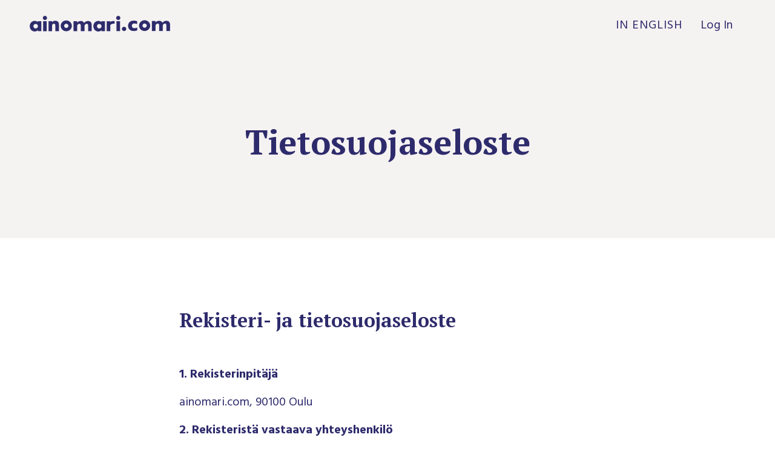

--- FILE ---
content_type: text/html; charset=utf-8
request_url: https://www.ainomari.com/tietosuojaseloste
body_size: 9046
content:
<!doctype html>
<html lang="fi">
  <head>
    
              <meta name="csrf-param" content="authenticity_token">
              <meta name="csrf-token" content="R+Sa4Jzno42cTCsEKehYa9bRuxLiaUFfQpHwbt4172a58/l3m9/UJn6N4r80ssP6n3a6Z4q/t1UE1JTtFcRoIg==">
            
    <title>
      
        Tietosuojaseloste
      
    </title>
    <meta charset="utf-8" />
    <meta http-equiv="x-ua-compatible" content="ie=edge, chrome=1">
    <meta name="viewport" content="width=device-width, initial-scale=1, shrink-to-fit=no">
    
      <meta name="description" content="I help you lead like a top 1% CEO with peace &amp; performance so that you can head toward 10x – without sacrificing your wellbeing." />
    
    <meta property="og:type" content="website">
<meta property="og:url" content="https://www.ainomari.com/tietosuojaseloste">
<meta name="twitter:card" content="summary_large_image">

<meta property="og:title" content="Tietosuojaseloste">
<meta name="twitter:title" content="Tietosuojaseloste">


<meta property="og:description" content="I help you lead like a top 1% CEO with peace &amp; performance so that you can head toward 10x – without sacrificing your wellbeing.">
<meta name="twitter:description" content="I help you lead like a top 1% CEO with peace &amp; performance so that you can head toward 10x – without sacrificing your wellbeing.">


<meta property="og:image" content="https://kajabi-storefronts-production.kajabi-cdn.com/kajabi-storefronts-production/file-uploads/sites/2147553938/images/78f01ac-beb8-1d3-88ff-d4a3b66ea5aa_phone_call.zip_-_9.jpg">
<meta name="twitter:image" content="https://kajabi-storefronts-production.kajabi-cdn.com/kajabi-storefronts-production/file-uploads/sites/2147553938/images/78f01ac-beb8-1d3-88ff-d4a3b66ea5aa_phone_call.zip_-_9.jpg">


    
      <link href="https://kajabi-storefronts-production.kajabi-cdn.com/kajabi-storefronts-production/sites/2147553938/images/xQJFvUhQ7qG112qFE6Bh_ainomari_logo_a_600.png?v=2" rel="shortcut icon" />
    
    <link rel="canonical" href="https://www.ainomari.com/tietosuojaseloste" />

    <!-- Google Fonts ====================================================== -->
    <link rel="preconnect" href="https://fonts.gstatic.com" crossorigin>
    <link rel="stylesheet" media="print" onload="this.onload=null;this.removeAttribute(&#39;media&#39;);" type="text/css" href="//fonts.googleapis.com/css?family=Hind:400,700,400italic,700italic|PT+Serif:400,700,400italic,700italic&amp;display=swap" />

    <!-- Kajabi CSS ======================================================== -->
    <link rel="stylesheet" media="print" onload="this.onload=null;this.removeAttribute(&#39;media&#39;);" type="text/css" href="https://kajabi-app-assets.kajabi-cdn.com/assets/core-0d125629e028a5a14579c81397830a1acd5cf5a9f3ec2d0de19efb9b0795fb03.css" />

    

    <!-- Font Awesome Icons -->
    <link rel="stylesheet" media="print" onload="this.onload=null;this.removeAttribute(&#39;media&#39;);" type="text/css" crossorigin="anonymous" href="https://use.fontawesome.com/releases/v5.15.2/css/all.css" />

    <link rel="stylesheet" media="screen" href="https://kajabi-storefronts-production.kajabi-cdn.com/kajabi-storefronts-production/themes/2149684293/assets/styles.css?1747867216450102" />

    <!-- Customer CSS ====================================================== -->
    <!-- If you're using custom css that affects the first render of the page, replace async_style_link below with styesheet_tag -->
    <link rel="stylesheet" media="print" onload="this.onload=null;this.removeAttribute(&#39;media&#39;);" type="text/css" href="https://kajabi-storefronts-production.kajabi-cdn.com/kajabi-storefronts-production/themes/2149684293/assets/overrides.css?1747867216450102" />
    <style>
  /* Custom CSS Added Via Theme Settings */
  .header__content--desktop .container { max-width: none; margin-right: 1em; }

h1 span { text-shadow: -1px 1px 0px rgba(0,0,0,.1); }

.dropdown__item, .link-list__link {
text-transform: uppercase; letter-spacing: 0.05em; }

.blog-post-body__media { margin: 40px 0 50px; }

pre { font-family: Hind; font-size: 14px; letter-spacing: 0.05em; }

a.sidebar-categories__tag { color: #443f9f; }

.copyright { font-size: 15px; color: #b6a7a4; }

#block-1648797650017 { padding-bottom: 4px; }
#block-1655230583484 { padding-top: 4px; }
</style>


    <!-- Kajabi Editor Only CSS ============================================ -->
    

    <!-- Header hook ======================================================= -->
    <script type="text/javascript">
  var Kajabi = Kajabi || {};
</script>
<script type="text/javascript">
  Kajabi.currentSiteUser = {
    "id" : "-1",
    "type" : "Guest",
    "contactId" : "",
  };
</script>
<script type="text/javascript">
  Kajabi.theme = {
    activeThemeName: "Aino-Mari",
    previewThemeId: null,
    editor: false
  };
</script>
<meta name="turbo-prefetch" content="false">
<script> (function(ss,ex){ window.ldfdr=window.ldfdr||function(){(ldfdr._q=ldfdr._q||[]).push([].slice.call(arguments));}; (function(d,s){ fs=d.getElementsByTagName(s)[0]; function ce(src){ var cs=d.createElement(s); cs.src=src; cs.async=1; fs.parentNode.insertBefore(cs,fs); }; ce('https://sc.lfeeder.com/lftracker_v1_'+ss+(ex?'_'+ex:'')+'.js'); })(document,'script'); })('ywVkO4XM9neaZ6Bj'); </script><script async src="https://www.googletagmanager.com/gtag/js?id=G-FL99YX4QNH"></script>
<script>
  window.dataLayer = window.dataLayer || [];
  function gtag(){dataLayer.push(arguments);}
  gtag('js', new Date());
  gtag('config', 'G-FL99YX4QNH');
</script>
<style type="text/css">
  #editor-overlay {
    display: none;
    border-color: #2E91FC;
    position: absolute;
    background-color: rgba(46,145,252,0.05);
    border-style: dashed;
    border-width: 3px;
    border-radius: 3px;
    pointer-events: none;
    cursor: pointer;
    z-index: 10000000000;
  }
  .editor-overlay-button {
    color: white;
    background: #2E91FC;
    border-radius: 2px;
    font-size: 13px;
    margin-inline-start: -24px;
    margin-block-start: -12px;
    padding-block: 3px;
    padding-inline: 10px;
    text-transform:uppercase;
    font-weight:bold;
    letter-spacing:1.5px;

    left: 50%;
    top: 50%;
    position: absolute;
  }
</style>
<script src="https://kajabi-app-assets.kajabi-cdn.com/vite/assets/track_analytics-999259ad.js" crossorigin="anonymous" type="module"></script><link rel="modulepreload" href="https://kajabi-app-assets.kajabi-cdn.com/vite/assets/stimulus-576c66eb.js" as="script" crossorigin="anonymous">
<link rel="modulepreload" href="https://kajabi-app-assets.kajabi-cdn.com/vite/assets/track_product_analytics-9c66ca0a.js" as="script" crossorigin="anonymous">
<link rel="modulepreload" href="https://kajabi-app-assets.kajabi-cdn.com/vite/assets/stimulus-e54d982b.js" as="script" crossorigin="anonymous">
<link rel="modulepreload" href="https://kajabi-app-assets.kajabi-cdn.com/vite/assets/trackProductAnalytics-3d5f89d8.js" as="script" crossorigin="anonymous">      <script type="text/javascript">
        if (typeof (window.rudderanalytics) === "undefined") {
          !function(){"use strict";window.RudderSnippetVersion="3.0.3";var sdkBaseUrl="https://cdn.rudderlabs.com/v3"
          ;var sdkName="rsa.min.js";var asyncScript=true;window.rudderAnalyticsBuildType="legacy",window.rudderanalytics=[]
          ;var e=["setDefaultInstanceKey","load","ready","page","track","identify","alias","group","reset","setAnonymousId","startSession","endSession","consent"]
          ;for(var n=0;n<e.length;n++){var t=e[n];window.rudderanalytics[t]=function(e){return function(){
          window.rudderanalytics.push([e].concat(Array.prototype.slice.call(arguments)))}}(t)}try{
          new Function('return import("")'),window.rudderAnalyticsBuildType="modern"}catch(a){}
          if(window.rudderAnalyticsMount=function(){
          "undefined"==typeof globalThis&&(Object.defineProperty(Object.prototype,"__globalThis_magic__",{get:function get(){
          return this},configurable:true}),__globalThis_magic__.globalThis=__globalThis_magic__,
          delete Object.prototype.__globalThis_magic__);var e=document.createElement("script")
          ;e.src="".concat(sdkBaseUrl,"/").concat(window.rudderAnalyticsBuildType,"/").concat(sdkName),e.async=asyncScript,
          document.head?document.head.appendChild(e):document.body.appendChild(e)
          },"undefined"==typeof Promise||"undefined"==typeof globalThis){var d=document.createElement("script")
          ;d.src="https://polyfill-fastly.io/v3/polyfill.min.js?version=3.111.0&features=Symbol%2CPromise&callback=rudderAnalyticsMount",
          d.async=asyncScript,document.head?document.head.appendChild(d):document.body.appendChild(d)}else{
          window.rudderAnalyticsMount()}window.rudderanalytics.load("2apYBMHHHWpiGqicceKmzPebApa","https://kajabiaarnyhwq.dataplane.rudderstack.com",{})}();
        }
      </script>
      <script type="text/javascript">
        if (typeof (window.rudderanalytics) !== "undefined") {
          rudderanalytics.page({"account_id":"2147544424","site_id":"2147553938"});
        }
      </script>
      <script type="text/javascript">
        if (typeof (window.rudderanalytics) !== "undefined") {
          (function () {
            function AnalyticsClickHandler (event) {
              const targetEl = event.target.closest('a') || event.target.closest('button');
              if (targetEl) {
                rudderanalytics.track('Site Link Clicked', Object.assign(
                  {"account_id":"2147544424","site_id":"2147553938"},
                  {
                    link_text: targetEl.textContent.trim(),
                    link_href: targetEl.href,
                    tag_name: targetEl.tagName,
                  }
                ));
              }
            };
            document.addEventListener('click', AnalyticsClickHandler);
          })();
        }
      </script>
<meta name='site_locale' content='fi'><style type="text/css">
  body main {
    direction: ltr;
  }
  .slick-list {
    direction: ltr;
  }
</style>
<style type="text/css">
  /* Font Awesome 4 */
  .fa.fa-twitter{
    font-family:sans-serif;
  }
  .fa.fa-twitter::before{
    content:"𝕏";
    font-size:1.2em;
  }

  /* Font Awesome 5 */
  .fab.fa-twitter{
    font-family:sans-serif;
  }
  .fab.fa-twitter::before{
    content:"𝕏";
    font-size:1.2em;
  }
</style>
<link rel="stylesheet" href="https://cdn.jsdelivr.net/npm/@kajabi-ui/styles@1.0.4/dist/kajabi_products/kajabi_products.css" />
<script type="module" src="https://cdn.jsdelivr.net/npm/@pine-ds/core@3.14.1/dist/pine-core/pine-core.esm.js"></script>
<script nomodule src="https://cdn.jsdelivr.net/npm/@pine-ds/core@3.14.1/dist/pine-core/index.esm.js"></script>


  </head>

  <style>
  

  
    
  
</style>

  <body id="encore-theme" class="background-unrecognized">
    


    <div id="section-header" data-section-id="header">

<style>
  /* Default Header Styles */
  .header {
    
      background-color: transparent;
    
    font-size: 20px;
  }
  .header a,
  .header a.link-list__link,
  .header a.link-list__link:hover,
  .header a.social-icons__icon,
  .header .user__login a,
  .header .dropdown__item a,
  .header .dropdown__trigger:hover {
    color: #2e2b6c;
  }
  .header .dropdown__trigger {
    color: #2e2b6c !important;
  }
  /* Mobile Header Styles */
  @media (max-width: 767px) {
    .header {
      
      font-size: 16px;
    }
    
    .header .hamburger__slices .hamburger__slice {
      
        background-color: ;
      
    }
    
      .header a.link-list__link, .dropdown__item a, .header__content--mobile {
        text-align: center;
      }
    
    .header--overlay .header__content--mobile  {
      padding-bottom: 20px;
    }
  }
  /* Sticky Styles */
  
</style>

<div class="hidden">
  
    
  
    
  
    
  
  
  
  
</div>

<header class="header header--overlay    header--close-on-scroll" kjb-settings-id="sections_header_settings_background_color">
  <div class="hello-bars">
    
      
    
      
    
      
    
  </div>
  
    <div class="header__wrap">
      <div class="header__content header__content--desktop background-unrecognized">
        <div class="container header__container media justify-content-left">
          
            
                <style>
@media (min-width: 768px) {
  #block-1555988494486 {
    text-align: left;
  }
} 
</style>

<div 
  id="block-1555988494486" 
  class="header__block header__block--logo header__block--show header__switch-content stretch" 
  kjb-settings-id="sections_header_blocks_1555988494486_settings_stretch"
  
>
  

<style>
  #block-1555988494486 {
    line-height: 1;
  }
  #block-1555988494486 .logo__image {
    display: block;
    width: 250px;
  }
  #block-1555988494486 .logo__text {
    color: ;
  }
</style>

<a class="logo" href="/">
  
    
      <img loading="auto" class="logo__image" alt="Header Logo" kjb-settings-id="sections_header_blocks_1555988494486_settings_logo" src="https://kajabi-storefronts-production.kajabi-cdn.com/kajabi-storefronts-production/themes/2149684293/settings_images/VzHxAvqETpqpiQGXAumz_sininen.png" />
    
  
</a>

</div>

              
          
            
                <style>
@media (min-width: 768px) {
  #block-1648988025450 {
    text-align: right;
  }
} 
</style>

<div 
  id="block-1648988025450" 
  class="header__block header__switch-content header__block--menu " 
  kjb-settings-id="sections_header_blocks_1648988025450_settings_stretch"
  
>
  <div class="link-list justify-content-right" kjb-settings-id="sections_header_blocks_1648988025450_settings_menu">
  
    <a class="link-list__link" href="https://www.ainomari.com/in-english" >In English</a>
  
</div>

</div>

              
          
            
                <style>
@media (min-width: 768px) {
  #block-1648794422546 {
    text-align: right;
  }
} 
</style>

<div 
  id="block-1648794422546" 
  class="header__block header__switch-content header__block--user " 
  kjb-settings-id="sections_header_blocks_1648794422546_settings_stretch"
  
>
  <style>
  /* Dropdown menu colors for desktop */
  @media (min-width: 768px) {
    #block-1648794422546 .dropdown__menu {
      background: #FFFFFF;
      color: #595959;
    }
    #block-1648794422546 .dropdown__item a,
    #block-1648794422546 {
      color: #595959;
    }
  }
  /* Mobile menu text alignment */
  @media (max-width: 767px) {
    #block-1648794422546 .dropdown__item a,
    #block-1648794422546 .user__login a {
      text-align: center;
    }
  }
</style>

<div class="user" kjb-settings-id="sections_header_blocks_1648794422546_settings_language_login">
  
    <span class="user__login" kjb-settings-id="language_login"><a href="/login">Log In</a></span>
  
</div>

</div>

              
          
          
            <div class="hamburger hidden--desktop" kjb-settings-id="sections_header_settings_hamburger_color">
              <div class="hamburger__slices">
                <div class="hamburger__slice hamburger--slice-1"></div>
                <div class="hamburger__slice hamburger--slice-2"></div>
                <div class="hamburger__slice hamburger--slice-3"></div>
                <div class="hamburger__slice hamburger--slice-4"></div>
              </div>
            </div>
          
          
        </div>
      </div>
      <div class="header__content header__content--mobile">
        <div class="header__switch-content header__spacer"></div>
      </div>
    </div>
  
</header>

</div>
    <main>
      <div data-dynamic-sections=tietosuojaseloste><div id="section-1649004755218" data-section-id="1649004755218"><style>
  
    #section-1649004755218 {
      background-image: url(https://kajabi-storefronts-production.kajabi-cdn.com/kajabi-storefronts-production/themes/2149684293/assets/background.jpg?1747867216450102);
      background-position: center;
    }
  
  #section-1649004755218 .section__overlay {
    position: absolute;
    width: 100%;
    height: 100%;
    left: 0;
    top: 0;
    background-color: #f5f2f2;
  }
  #section-1649004755218 .sizer {
    padding-top: 40px;
    padding-bottom: 40px;
  }
  #section-1649004755218 .container {
    max-width: calc(1260px + 10px + 10px);
    padding-right: 10px;
    padding-left: 10px;
    
  }
  #section-1649004755218 .row {
    
  }
  #section-1649004755218 .container--full {
    width: 100%;
    max-width: calc(100% + 10px + 10px);
  }
  @media (min-width: 768px) {
    
      #section-1649004755218 {
        
      }
    
    #section-1649004755218 .sizer {
      padding-top: 100px;
      padding-bottom: 100px;
    }
    #section-1649004755218 .container {
      max-width: calc(1260px + 40px + 40px);
      padding-right: 40px;
      padding-left: 40px;
    }
    #section-1649004755218 .container--full {
      max-width: calc(100% + 40px + 40px);
    }
  }
  
  
</style>


<section kjb-settings-id="sections_1649004755218_settings_background_color"
  class="section
  
  
   background-light "
  data-reveal-event=""
  data-reveal-offset=""
  data-reveal-units="seconds">
  <div class="sizer ">
    
    <div class="section__overlay"></div>
    <div class="container ">
      <div class="row align-items-center justify-content-center">
        
          




<style>
  /* flush setting */
  
  
  /* margin settings */
  #block-1649004755218_0, [data-slick-id="1649004755218_0"] {
    margin-top: 0px;
    margin-right: 0px;
    margin-bottom: 0px;
    margin-left: 0px;
  }
  #block-1649004755218_0 .block, [data-slick-id="1649004755218_0"] .block {
    /* border settings */
    border: 4px none black;
    border-radius: 4px;
    

    /* background color */
    
    /* default padding for mobile */
    
    
    
    /* mobile padding overrides */
    
    
    
    
    
  }

  @media (min-width: 768px) {
    /* desktop margin settings */
    #block-1649004755218_0, [data-slick-id="1649004755218_0"] {
      margin-top: 0px;
      margin-right: 0px;
      margin-bottom: 0px;
      margin-left: 0px;
    }
    #block-1649004755218_0 .block, [data-slick-id="1649004755218_0"] .block {
      /* default padding for desktop  */
      
      
      /* desktop padding overrides */
      
      
      
      
      
    }
  }
  /* mobile text align */
  @media (max-width: 767px) {
    #block-1649004755218_0, [data-slick-id="1649004755218_0"] {
      text-align: left;
    }
  }
</style>



<div
  id="block-1649004755218_0"
  class="
  block-type--text
  text-center
  col-8
  
  
  
    
  
  
  "
  
  data-reveal-event=""
  data-reveal-offset=""
  data-reveal-units="seconds"
  
    kjb-settings-id="sections_1649004755218_blocks_1649004755218_0_settings_width"
  
  
>
  <div class="block
    box-shadow-none
    "
    
      data-aos="none"
      data-aos-delay="0"
      data-aos-duration="0"
    
    
  >
    
    <style>
  
  #block-1577982541036_0 .btn {
    margin-top: 1rem;
  }
</style>


  <h1>Tietosuojaseloste</h1>




  </div>
</div>


        
      </div>
    </div>
  </div>
</section>
</div><div id="section-1649004824419" data-section-id="1649004824419"><style>
  
  #section-1649004824419 .section__overlay {
    position: absolute;
    width: 100%;
    height: 100%;
    left: 0;
    top: 0;
    background-color: ;
  }
  #section-1649004824419 .sizer {
    padding-top: 40px;
    padding-bottom: 40px;
  }
  #section-1649004824419 .container {
    max-width: calc(1260px + 10px + 10px);
    padding-right: 10px;
    padding-left: 10px;
    
  }
  #section-1649004824419 .row {
    
  }
  #section-1649004824419 .container--full {
    width: 100%;
    max-width: calc(100% + 10px + 10px);
  }
  @media (min-width: 768px) {
    
    #section-1649004824419 .sizer {
      padding-top: 100px;
      padding-bottom: 100px;
    }
    #section-1649004824419 .container {
      max-width: calc(1260px + 40px + 40px);
      padding-right: 40px;
      padding-left: 40px;
    }
    #section-1649004824419 .container--full {
      max-width: calc(100% + 40px + 40px);
    }
  }
  
  
</style>


<section kjb-settings-id="sections_1649004824419_settings_background_color"
  class="section
  
  
   "
  data-reveal-event=""
  data-reveal-offset=""
  data-reveal-units="seconds">
  <div class="sizer ">
    
    <div class="section__overlay"></div>
    <div class="container ">
      <div class="row align-items-center justify-content-center">
        
          




<style>
  /* flush setting */
  
  
  /* margin settings */
  #block-1649004824419_0, [data-slick-id="1649004824419_0"] {
    margin-top: 0px;
    margin-right: 0px;
    margin-bottom: 0px;
    margin-left: 0px;
  }
  #block-1649004824419_0 .block, [data-slick-id="1649004824419_0"] .block {
    /* border settings */
    border: 4px none black;
    border-radius: 4px;
    

    /* background color */
    
    /* default padding for mobile */
    
    
    
    /* mobile padding overrides */
    
    
    
    
    
  }

  @media (min-width: 768px) {
    /* desktop margin settings */
    #block-1649004824419_0, [data-slick-id="1649004824419_0"] {
      margin-top: 0px;
      margin-right: 0px;
      margin-bottom: 0px;
      margin-left: 0px;
    }
    #block-1649004824419_0 .block, [data-slick-id="1649004824419_0"] .block {
      /* default padding for desktop  */
      
      
      /* desktop padding overrides */
      
      
      
      
      
    }
  }
  /* mobile text align */
  @media (max-width: 767px) {
    #block-1649004824419_0, [data-slick-id="1649004824419_0"] {
      text-align: left;
    }
  }
</style>



<div
  id="block-1649004824419_0"
  class="
  block-type--text
  text-left
  col-7
  
  
  
    
  
  
  "
  
  data-reveal-event=""
  data-reveal-offset=""
  data-reveal-units="seconds"
  
    kjb-settings-id="sections_1649004824419_blocks_1649004824419_0_settings_width"
  
  
>
  <div class="block
    box-shadow-none
    "
    
      data-aos="none"
      data-aos-delay="0"
      data-aos-duration="0"
    
    
  >
    
    <style>
  
  #block-1577982541036_0 .btn {
    margin-top: 1rem;
  }
</style>


  <h3><b>Rekisteri- ja tietosuojaseloste</b></h3>
<p>&nbsp;</p>
<p><b>1. Rekisterinpit&auml;j&auml;</b></p>
<p>ainomari.com, 90100 Oulu</p>
<p><b>2. Rekisterist&auml; vastaava yhteyshenkil&ouml;</b></p>
<p>Aino-Mari Kiianmies</p>
<p>044 700 1414<br /> me[at]ainomari.com</p>
<p><b>3. Rekisterin nimi</b></p>
<p>ainomari.com-rekisteri</p>
<p><b>4. Oikeusperuste ja henkil&ouml;tietojen k&auml;sittelyn tarkoitus</b></p>
<p>Henkil&ouml;tietojen k&auml;sittelyn ensisijaisena perusteena on asiakkaan suostumus, palvelun k&auml;ytt&auml;minen tai muu asiallinen yhteys palveluun.</p>
<p>Rekisterinpit&auml;j&auml; ker&auml;&auml; ja k&auml;sittelee henkil&ouml;tietoja, jotta se voisi tunnistaa asiakkaan sek&auml; mahdollistaa Palvelun toteuttamisen ja yhteydenpidon rekisterinpit&auml;j&auml;n asiakkaisiin.</p>
<p>Rekisterinpit&auml;j&auml; voi k&auml;ytt&auml;&auml; tietoja my&ouml;s tiedotteiden, tuotetta koskevan markkinoinnin ja uutiskirjeiden l&auml;hett&auml;miseen s&auml;hk&ouml;postitse.</p>
<p>Rekisterinpit&auml;j&auml; k&auml;sittelee henkil&ouml;tietoja:</p>
<ul>
<li><span>Asiakkaan suostumukseen perustuen</span></li>
<li><span>Asiakassuhteen yll&auml;pit&auml;miseen</span></li>
<li><span>Palveluiden tarjoamiseen</span></li>
<li><span>Palveluiden kehitt&auml;miseen</span></li>
<li><span>Markkinointiin ja asiakasviestint&auml;&auml;n (oikeutettu etu).</span></li>
</ul>
<p>Rekisterinpit&auml;j&auml; ei voi tarjota palveluita, mik&auml;li asiakas ei anna tietojaan tai kielt&auml;&auml; niiden k&auml;sittelyn.</p>
<p><b>5. Rekisteriin tallennettavat tiedot</b></p>
<p>Rekisteriin tallennettavia tietoja ovat:</p>
<ul>
<li><span>henkil&ouml;n nimi</span></li>
<li><span>henkil&ouml;n asema, yritys/organisaatio</span></li>
<li><span>yhteystiedot: puhelinnumero, s&auml;hk&ouml;postiosoite, osoite</span></li>
<li><span>www-sivujen osoitteet</span></li>
<li><span>tiedot tilatuista palveluista ja niiden muutoksista</span></li>
<li><span>laskutustiedot</span></li>
<li><span>muut asiakassuhteisiin ja tilattuihin palveluihin liittyv&auml;t tiedot</span></li>
</ul>
<p><b>6. S&auml;&auml;nn&ouml;nmukaiset tietol&auml;hteet</b></p>
<p>Rekisteriin tallennettavat tiedot saadaan asiakkailta:</p>
<ul>
<li><span>www-lomakkeilla l&auml;hetetyist&auml; viesteist&auml;</span></li>
<li><span>s&auml;hk&ouml;postitse</span></li>
<li><span>puhelimitse</span></li>
<li><span>sosiaalisen median palvelujen kautta</span></li>
<li><span>sopimuksista</span></li>
<li><span>asiakastapaamisista</span></li>
<li><span>muista tilanteista, joissa Asiakas luovuttaa tietojaan.</span></li>
</ul>
<p><b>7. Ev&auml;steet</b></p>
<p>K&auml;yt&auml;mme verkkosivuillamme ev&auml;steit&auml; (cookies) ja muita vastaavia seurantatekniikoita. Ev&auml;ste on tekstitiedosto, jonka selain tallentaa k&auml;ytt&auml;j&auml;n p&auml;&auml;telaitteelle.</p>
<p>Ev&auml;steet ovat itsemme asettamia tai kolmannen osapuolen eli ulkopuolisten tahojen ev&auml;steit&auml;, jotka kuuluvat markkinointi-, analytiikka- tai sosiaalisen median palveluita tarjoaville tahoille. N&auml;m&auml; ns. kolmannet osapuolet voivat asettaa ev&auml;steit&auml; k&auml;ytt&auml;j&auml;n p&auml;&auml;telaitteelle k&auml;ytt&auml;j&auml;n vieraillessa verkkosivuilla.</p>
<p>K&auml;yt&auml;mme ev&auml;steit&auml; ja muita vastaava tekniikoita seurataksemme ja analysoidaksemme verkkosivujen k&auml;ytt&ouml;&auml; ja kehitt&auml;&auml;ksemme verkkosivuja. Voimme my&ouml;s ker&auml;t&auml; esimerkiksi tietoa markkinointis&auml;hk&ouml;posteista ja uutiskirjeist&auml; selvitt&auml;&auml;ksemme, onko viestit avattu ja onko avaaminen johtanut toimenpiteisiin esim. siirtymiseen verkkosivuillemme.</p>
<p><b>8. Tietojen s&auml;&auml;nn&ouml;nmukaiset luovutukset ja tietojen siirto EU:n tai ETA:n ulkopuolelle</b></p>
<p>Tietoja ei luovuteta s&auml;&auml;nn&ouml;nmukaisesti muille tahoille. Tietoja voidaan julkaista silt&auml; osin kuin niin on sovittu asiakkaan kanssa. Tietoja voidaan siirt&auml;&auml; rekisterinpit&auml;j&auml;n toimesta my&ouml;s EU:n tai ETA:n ulkopuolelle.</p>
<p><b>9. Rekisterin suojauksen periaatteet</b></p>
<p>Rekisterin k&auml;sittelyss&auml; noudatetaan huolellisuutta ja tietoj&auml;rjestelmien avulla k&auml;sitelt&auml;v&auml;t tiedot suojataan asianmukaisesti. Kun rekisteritietoa s&auml;ilytet&auml;&auml;n Internet-palvelimilla, niiden laitteiston fyysisest&auml; ja digitaalisesta tietoturvasta huolehditaan asiaankuuluvasti.</p>
<p>Rekisterinpit&auml;j&auml; huolehtii siit&auml; ett&auml; tallennettuja tietoja sek&auml; palvelimien k&auml;ytt&ouml;oikeuksia ja muita henkil&ouml;tietojen turvallisuuden kannalta kriittist&auml; tietoa k&auml;sitell&auml;&auml;n luottamuksellisesti ja vain niiden ty&ouml;ntekij&ouml;iden toimesta, joiden ty&ouml;nkuvaan se kuuluu.</p>
<p><b>10. Tarkastusoikeus ja oikeus vaatia tiedon korjaamista</b></p>
<p>Jokaisella rekisteriss&auml; olevalla henkil&ouml;ll&auml; on oikeus tarkistaa rekisteriin tallennetut tietonsa ja vaatia mahdollisen virheellisen tiedon korjaamista tai puutteellisen tiedon t&auml;ydent&auml;mist&auml;.</p>
<p>Mik&auml;li henkil&ouml; haluaa tarkistaa h&auml;nest&auml; tallennetut tiedot tai vaatia niihin oikaisua, pyynt&ouml; tulee l&auml;hett&auml;&auml; kirjallisesti rekisterinpit&auml;j&auml;lle. Rekisterinpit&auml;j&auml; voi pyyt&auml;&auml; tarvittaessa pyynn&ouml;n esitt&auml;j&auml;&auml; todistamaan henkil&ouml;llisyytens&auml;. Rekisterinpit&auml;j&auml; vastaa asiakkaalle EU:n tietosuoja-asetuksessa s&auml;&auml;detyss&auml; ajassa, p&auml;&auml;s&auml;&auml;nt&ouml;isesti kuukauden kuluessa.</p>
<p><b>11. Muut henkil&ouml;tietojen k&auml;sittelyyn liittyv&auml;t oikeudet</b></p>
<p>Rekisteriss&auml; olevalla henkil&ouml;ll&auml; on oikeus pyyt&auml;&auml; h&auml;nt&auml; koskevien henkil&ouml;tietojen poistamiseen rekisterist&auml; (&rdquo;oikeus tulla unohdetuksi&rdquo;). Niin ik&auml;&auml;n rekister&ouml;idyill&auml; on muut EU:n yleisen tietosuoja-asetuksen mukaiset oikeudet kuten henkil&ouml;tietojen k&auml;sittelyn rajoittaminen tietyiss&auml; tilanteissa.</p>
<p>Pyynn&ouml;t tulee l&auml;hett&auml;&auml; kirjallisesti rekisterinpit&auml;j&auml;lle. Rekisterinpit&auml;j&auml; voi pyyt&auml;&auml; tarvittaessa pyynn&ouml;n esitt&auml;j&auml;&auml; todistamaan henkil&ouml;llisyytens&auml;. Rekisterinpit&auml;j&auml; vastaa asiakkaalle EU:n tietosuoja-asetuksessa s&auml;&auml;detyss&auml; ajassa, p&auml;&auml;s&auml;&auml;nt&ouml;isesti kuukauden kuluessa.</p>
<p><b>12. Muutokset</b></p>
<p>Ilmoitamme t&auml;m&auml;n tietosuoja- ja rekisteriselosteen muutoksista t&auml;ll&auml; sivulla. Saatamme my&ouml;s korostaa muutoksia palvelussa tai l&auml;hett&auml;&auml; muutoksista s&auml;hk&ouml;postia asiakkaille.</p>




  </div>
</div>


        
      </div>
    </div>
  </div>
</section>
</div></div>
    </main>
    <div id="section-footer" data-section-id="footer">
<style>
  .footer {
    background-color: #ffffff;
  }
  .footer, .footer__block {
    font-size: 16px;
    color: ;
  }
  .footer .logo__text {
    color: ;
  }
  .footer .link-list__links {
    width: 100%;
  }
  .footer a.link-list__link {
    color: ;
  }
  .footer .link-list__link:hover {
    color: ;
  }
  .copyright {
    color: ;
  }
  @media (min-width: 768px) {
    .footer, .footer__block {
      font-size: 18px;
    }
  }
  .powered-by a {
    color: #eaeaea !important;
  }
  
    .powered-by {
      text-align: center;
      padding-top: 0;
    }
  
</style>

<footer class="footer footer--stacked  background-light  " kjb-settings-id="sections_footer_settings_background_color">
  <div class="footer__content">
    <div class="container footer__container media">
      
        
            <div 
  id="block-1603225654448" 
  class="footer__block "
  
>
  <style>
  .social-icons--1603225654448 .social-icons__icons {
    justify-content: 
  }
  .social-icons--1603225654448 .social-icons__icon {
    color: #443f9f !important;
  }
  .social-icons--1603225654448.social-icons--round .social-icons__icon {
    background-color: #2e2b6c;
  }
  .social-icons--1603225654448.social-icons--square .social-icons__icon {
    background-color: #2e2b6c;
  }
  
  @media (min-width: 768px) {
    .social-icons--1603225654448 .social-icons__icons {
      justify-content: 
    }
  }
</style>

<div class="social-icons social-icons-- social-icons--1603225654448" kjb-settings-id="sections_footer_blocks_1603225654448_settings_social_icons_text_color">
  <div class="social-icons__icons">
    








  <a class="social-icons__icon social-icons__icon--" href="https://linkedin.com/in/ainomarikii"  target="_blank" rel="noopener"  kjb-settings-id="sections_footer_blocks_1603225654448_settings_social_icon_link_linkedin">
    <i class="fab fa-linkedin-in"></i>
  </a>












  </div>
</div>

</div>

        
      
        
            <div 
  id="block-1555988525205" 
  class="footer__block "
  
>
  <span class="copyright" kjb-settings-id="sections_footer_blocks_1555988525205_settings_copyright" role="presentation">
  &copy; 2026 ainomari.com. All rights reserved.
</span>

</div>

          
      
        
            




<style>
  /* flush setting */
  
  
  /* margin settings */
  #block-1648797650017, [data-slick-id="1648797650017"] {
    margin-top: 0px;
    margin-right: 0px;
    margin-bottom: 0px;
    margin-left: 0px;
  }
  #block-1648797650017 .block, [data-slick-id="1648797650017"] .block {
    /* border settings */
    border: 4px  black;
    border-radius: 4px;
    

    /* background color */
    
      background-color: ;
    
    /* default padding for mobile */
    
      padding: 20px;
    
    
      padding: 20px;
    
    
      
        padding: 20px;
      
    
    /* mobile padding overrides */
    
    
      padding-top: 0px;
    
    
      padding-right: 0px;
    
    
      padding-bottom: 0px;
    
    
      padding-left: 0px;
    
  }

  @media (min-width: 768px) {
    /* desktop margin settings */
    #block-1648797650017, [data-slick-id="1648797650017"] {
      margin-top: 0px;
      margin-right: 0px;
      margin-bottom: 0px;
      margin-left: 0px;
    }
    #block-1648797650017 .block, [data-slick-id="1648797650017"] .block {
      /* default padding for desktop  */
      
        padding: 30px;
      
      
        
          padding: 30px;
        
      
      /* desktop padding overrides */
      
      
        padding-top: 0px;
      
      
        padding-right: 0px;
      
      
        padding-bottom: 0px;
      
      
        padding-left: 0px;
      
    }
  }
  /* mobile text align */
  @media (max-width: 767px) {
    #block-1648797650017, [data-slick-id="1648797650017"] {
      text-align: center;
    }
  }
</style>



<div
  id="block-1648797650017"
  class="
  block-type--link_list
  text-right
  col-
  
  
  
  
  "
  
  data-reveal-event=""
  data-reveal-offset=""
  data-reveal-units=""
  
    kjb-settings-id="sections_footer_blocks_1648797650017_settings_width"
  
  
>
  <div class="block
    box-shadow-
    "
    
      data-aos="-"
      data-aos-delay=""
      data-aos-duration=""
    
    
  >
    
    <style>
  #block-1648797650017 .link-list__title {
    color: ;
  }
  #block-1648797650017 .link-list__link {
    color: ;
  }
</style>



<div class="link-list link-list--row link-list--desktop-right link-list--mobile-center">
  
  <div class="link-list__links" kjb-settings-id="sections_footer_blocks_1648797650017_settings_menu">
    
      <a class="link-list__link" href="https://www.ainomari.com/palvelut" >Palvelut</a>
    
      <a class="link-list__link" href="https://ainomari.com/bio" >Bio</a>
    
      <a class="link-list__link" href="https://www.ainomari.com/blog?tag=inspiraatio" >Inspiraatioksi</a>
    
      <a class="link-list__link" href="https://ainomari.com/ota-yhteytta" >Ota yhteyttä</a>
    
  </div>
</div>

  </div>
</div>


          
      
        
            




<style>
  /* flush setting */
  
  
  /* margin settings */
  #block-1655230583484, [data-slick-id="1655230583484"] {
    margin-top: 0px;
    margin-right: 0px;
    margin-bottom: 0px;
    margin-left: 0px;
  }
  #block-1655230583484 .block, [data-slick-id="1655230583484"] .block {
    /* border settings */
    border: 4px  black;
    border-radius: 4px;
    

    /* background color */
    
      background-color: ;
    
    /* default padding for mobile */
    
      padding: 20px;
    
    
      padding: 20px;
    
    
      
        padding: 20px;
      
    
    /* mobile padding overrides */
    
    
      padding-top: 0px;
    
    
      padding-right: 0px;
    
    
      padding-bottom: 0px;
    
    
      padding-left: 0px;
    
  }

  @media (min-width: 768px) {
    /* desktop margin settings */
    #block-1655230583484, [data-slick-id="1655230583484"] {
      margin-top: 0px;
      margin-right: 0px;
      margin-bottom: 0px;
      margin-left: 0px;
    }
    #block-1655230583484 .block, [data-slick-id="1655230583484"] .block {
      /* default padding for desktop  */
      
        padding: 30px;
      
      
        
          padding: 30px;
        
      
      /* desktop padding overrides */
      
      
        padding-top: 0px;
      
      
        padding-right: 0px;
      
      
        padding-bottom: 0px;
      
      
        padding-left: 0px;
      
    }
  }
  /* mobile text align */
  @media (max-width: 767px) {
    #block-1655230583484, [data-slick-id="1655230583484"] {
      text-align: center;
    }
  }
</style>



<div
  id="block-1655230583484"
  class="
  block-type--link_list
  text-center
  col-
  
  
  
  
  "
  
  data-reveal-event=""
  data-reveal-offset=""
  data-reveal-units=""
  
    kjb-settings-id="sections_footer_blocks_1655230583484_settings_width"
  
  
>
  <div class="block
    box-shadow-
    "
    
      data-aos="-"
      data-aos-delay=""
      data-aos-duration=""
    
    
  >
    
    <style>
  #block-1655230583484 .link-list__title {
    color: ;
  }
  #block-1655230583484 .link-list__link {
    color: #d4741c;
  }
</style>



<div class="link-list link-list--row link-list--desktop-center link-list--mobile-center">
  
  <div class="link-list__links" kjb-settings-id="sections_footer_blocks_1655230583484_settings_menu">
    
      <a class="link-list__link" href="https://www.ainomari.com/tilaa-uutiskirje" >Tilaa uutiskirje</a>
    
  </div>
</div>

  </div>
</div>


          
      
    </div>
    
  <aside class="powered-by background-light">
    <div class="container">
      <a target="_blank" rel="nofollow noopener" href="https://app.kajabi.com/r/zUa8R2Wn?powered_by=true">Powered by Kajabi</a>
    </div>
  </aside>


  </div>

</footer>

</div>
    <div id="section-exit_pop" data-section-id="exit_pop"><style>
  #exit-pop .modal__content {
    background: ;
  }
  
</style>






</div>
    <div id="section-two_step" data-section-id="two_step"><style>
  #two-step .modal__content {
    background: ;
  }
  
</style>

<div class="modal two-step" id="two-step" kjb-settings-id="sections_two_step_settings_two_step_edit">
  <div class="modal__content background-unrecognized">
    <div class="close-x">
      <div class="close-x__part"></div>
      <div class="close-x__part"></div>
    </div>
    <div class="modal__body row text- align-items-start justify-content-left">
      
         
              




<style>
  /* flush setting */
  
  
  /* margin settings */
  #block-1585757540189, [data-slick-id="1585757540189"] {
    margin-top: 0px;
    margin-right: 0px;
    margin-bottom: 0px;
    margin-left: 0px;
  }
  #block-1585757540189 .block, [data-slick-id="1585757540189"] .block {
    /* border settings */
    border: 4px none black;
    border-radius: 4px;
    

    /* background color */
    
    /* default padding for mobile */
    
    
    
    /* mobile padding overrides */
    
      padding: 0;
    
    
    
    
    
  }

  @media (min-width: 768px) {
    /* desktop margin settings */
    #block-1585757540189, [data-slick-id="1585757540189"] {
      margin-top: 0px;
      margin-right: 0px;
      margin-bottom: 0px;
      margin-left: 0px;
    }
    #block-1585757540189 .block, [data-slick-id="1585757540189"] .block {
      /* default padding for desktop  */
      
      
      /* desktop padding overrides */
      
        padding: 0;
      
      
      
      
      
    }
  }
  /* mobile text align */
  @media (max-width: 767px) {
    #block-1585757540189, [data-slick-id="1585757540189"] {
      text-align: ;
    }
  }
</style>



<div
  id="block-1585757540189"
  class="
  block-type--image
  text-
  col-12
  
  
  
  
  "
  
  data-reveal-event=""
  data-reveal-offset=""
  data-reveal-units=""
  
    kjb-settings-id="sections_two_step_blocks_1585757540189_settings_width"
  
  
>
  <div class="block
    box-shadow-none
    "
    
      data-aos="-"
      data-aos-delay=""
      data-aos-duration=""
    
    
  >
    
    

<style>
  #block-1585757540189 .block,
  [data-slick-id="1585757540189"] .block {
    display: flex;
    justify-content: flex-start;
  }
  #block-1585757540189 .image,
  [data-slick-id="1585757540189"] .image {
    width: 100%;
    overflow: hidden;
    
    border-radius: 4px;
    
  }
  #block-1585757540189 .image__image,
  [data-slick-id="1585757540189"] .image__image {
    width: 100%;
    
  }
  #block-1585757540189 .image__overlay,
  [data-slick-id="1585757540189"] .image__overlay {
    
      opacity: 0;
    
    background-color: #fff;
    border-radius: 4px;
    
  }
  
  #block-1585757540189 .image__overlay-text,
  [data-slick-id="1585757540189"] .image__overlay-text {
    color:  !important;
  }
  @media (min-width: 768px) {
    #block-1585757540189 .block,
    [data-slick-id="1585757540189"] .block {
        display: flex;
        justify-content: flex-start;
    }
    #block-1585757540189 .image__overlay,
    [data-slick-id="1585757540189"] .image__overlay {
      
        opacity: 0;
      
    }
    #block-1585757540189 .image__overlay:hover {
      opacity: 1;
    }
  }
  
</style>

<div class="image">
  
    
        <img loading="auto" class="image__image" alt="" kjb-settings-id="sections_two_step_blocks_1585757540189_settings_image" src="https://kajabi-storefronts-production.kajabi-cdn.com/kajabi-storefronts-production/themes/2149684293/assets/placeholder.png?1747867216450102" />
    
    
  
</div>

  </div>
</div>


            
      
         
              




<style>
  /* flush setting */
  
  
  /* margin settings */
  #block-1585757543890, [data-slick-id="1585757543890"] {
    margin-top: 0px;
    margin-right: 0px;
    margin-bottom: 0px;
    margin-left: 0px;
  }
  #block-1585757543890 .block, [data-slick-id="1585757543890"] .block {
    /* border settings */
    border: 4px none black;
    border-radius: 4px;
    

    /* background color */
    
    /* default padding for mobile */
    
    
    
    /* mobile padding overrides */
    
    
    
    
    
  }

  @media (min-width: 768px) {
    /* desktop margin settings */
    #block-1585757543890, [data-slick-id="1585757543890"] {
      margin-top: 0px;
      margin-right: 0px;
      margin-bottom: 0px;
      margin-left: 0px;
    }
    #block-1585757543890 .block, [data-slick-id="1585757543890"] .block {
      /* default padding for desktop  */
      
      
      /* desktop padding overrides */
      
      
      
      
      
    }
  }
  /* mobile text align */
  @media (max-width: 767px) {
    #block-1585757543890, [data-slick-id="1585757543890"] {
      text-align: center;
    }
  }
</style>



<div
  id="block-1585757543890"
  class="
  block-type--form
  text-center
  col-12
  
  
  
  
  "
  
  data-reveal-event=""
  data-reveal-offset=""
  data-reveal-units=""
  
    kjb-settings-id="sections_two_step_blocks_1585757543890_settings_width"
  
  
>
  <div class="block
    box-shadow-none
    "
    
      data-aos="-"
      data-aos-delay=""
      data-aos-duration=""
    
    
  >
    
    








<style>
  #block-1585757543890 .form-btn {
    border-color: #2e2b6c;
    border-radius: 0px;
    background: #2e2b6c;
    color: #ffffff;
  }
  #block-1585757543890 .btn--outline {
    color: #2e2b6c;
    background: transparent;
  }
  #block-1585757543890 .disclaimer-text {
    font-size: 16px;
    margin-top: 1.25rem;
    margin-bottom: 0;
    color: #888;
  }
</style>



<div class="form">
  <div
    kjb-settings-id="sections_two_step_blocks_1585757543890_settings_text"
    
  >
    <h4>Join Our Free Trial</h4>
<p>Get started today before this once in a lifetime opportunity expires.</p>
  </div>
  
    
  
</div>

  </div>
</div>


          
      
    </div>
  </div>
</div>



</div>
    <!-- Javascripts ======================================================= -->
<script src="https://kajabi-app-assets.kajabi-cdn.com/assets/encore_core-9ce78559ea26ee857d48a83ffa8868fa1d6e0743c6da46efe11250e7119cfb8d.js"></script>
<script src="https://kajabi-storefronts-production.kajabi-cdn.com/kajabi-storefronts-production/themes/2149684293/assets/scripts.js?1747867216450102"></script>



<!-- Customer JS ======================================================= -->
<script>
  /* Custom JS Added Via Theme Settings */
  /* Javascript code goes here */
</script>


  </body>
</html>